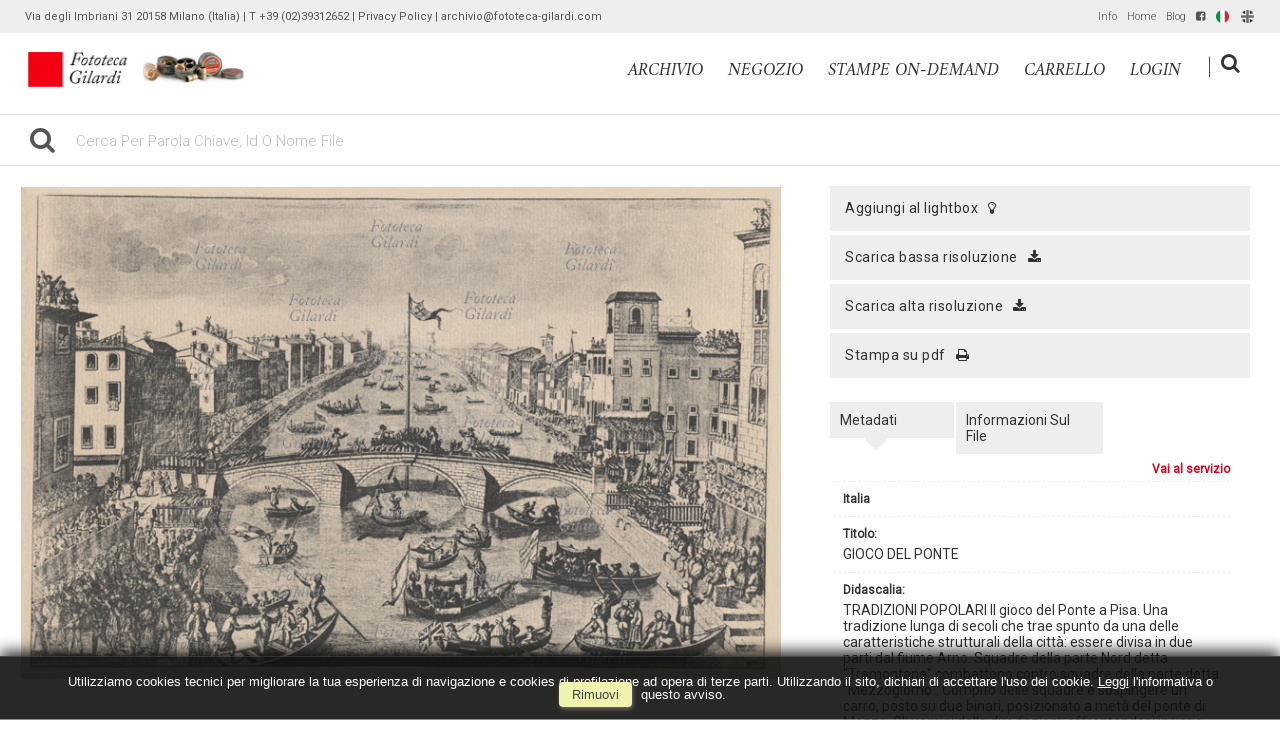

--- FILE ---
content_type: text/html; charset=UTF-8
request_url: https://archivio.fototeca-gilardi.com/item/it/1/26316/GIOCO+DEL+PONTE
body_size: 13528
content:
<!DOCTYPE html>
<html lang="it" xml:lang="it" >
<head>
<base href='https://archivio.fototeca-gilardi.com/theme/gilardi2020/' />
<meta name="viewport" content="width=device-width, initial-scale=1"><meta charset='UTF-8'>
<meta http-equiv='X-UA-Compatible' content='IE=edge' />
<meta http-equiv='Content-Type' content='text/html; charset=UTF-8' />
<link 		type='image/ico'	 	href='https://archivio.fototeca-gilardi.com/favicon.ico' 		rel='icon' />
<link rel='alternate' href='https://archivio.fototeca-gilardi.com/item/it/1/26316/GIOCO+DEL+PONTE' hreflang='it'><link rel='alternate' href='https://archivio.fototeca-gilardi.com/item/en/1/26316/GIOCO+DEL+PONTE' hreflang='en'><meta name='google-site-verification' content='__wzB8AiQSxXHVHmo3itrkLraQtmAWlTlDfYMRzozAM' /><link 		type='text/css'			href='43822combine.css?argv=[base64]' 								rel='stylesheet'  />
<script type='text/javascript'  data-cookieconsent='ignore'>var basePATH				= '/';var gallery_section		= '0';var layoutFolding			= 'Folden';var openItemIn				= 'windowdiv';var itemPopUpWidth			= '800';var currentLanguage		= 'it';var availableLanguages		= ['it','en'];var currentPage 			= '';var cummonFields			= 'title,subject_date';var totalPage 				= '';var isOwnedLighbox			= false;var isDeskUser				= '';var isRootUser				= '';var isBillingUser			= '';var isReportUser			= '';var isClient				= '';var isGuest				= '';var isPhotographer			= '';var isAgent				= '';var loggedin_section		= 'public';var loggedin_userUploadSection		= '';var lastOpened				= [];var ua_analytics			= 'UA-18130186-1';var availableWidgets		= ['WidgetStaticImage','WidgetDynamicImage','WidgetTextBox','WidgetAdvSearchForm','WidgetAdvSearchFormElm'];var availableGallery		= [{"id":"1","description":"gallery_title"}];var availableLightbox		= null;var useHierarchicalThesaurus	= '0';var inEditMode					= '';var osType						= '';var isLoggedIn					= false;var userAccount				= '';var photographersCanUploadInPublic	=	0;</script><script src="https://js.stripe.com/v3/"></script><script 	type='text/javascript' 	 data-cookieconsent='ignore' 	src='https://archivio.fototeca-gilardi.com/43822combine.js?argv=0x7b22656e61626c65333630223a2230222c227468656d655f636861696e223a5b2267696c6172646932303230222c226d6f6d6170697832303139225d2c226163636f756e74223a2267696c61726469222c226c616e6775616765223a226974227d'></script>
<script 	type='text/javascript' 	 data-cookieconsent='ignore'    src='../../java/lang/43822it.inc.js'></script>
<script 	type='text/javascript'  data-cookieconsent='ignore' 	 src='https://archivio.fototeca-gilardi.com/personal/sharebox.js'></script>
<title>Fototeca Gilardi > Foto FTT26316: GIOCO DEL PONTE</title><script language='javascript' data-cookieconsent='ignore'>window.jsonTemplate = {"_htmlSchema":null,"_browserObsolete":null,"_theme_chain":["gilardi2020","momapix2019"],"_seoHomePageDescription":"Powered by MomaPIX digital asset management software","sessionCanManageCategory":false,"sessionCanManageGallery":false,"sessionCanToggleCart":true,"sessionCanEmbed":false,"sessionUserAccount":"","sessionUserId":null,"sessionUserName":null,"sessionUserEmail":null,"sessionUserTag":null,"sessionUserCanSaveAiConversations":0,"sessionCurrentCategory":null,"sessionFolding":"sparse","itemsInThisLightbox":null,"lightboxDetail":null,"totalReturned":null,"sessionHideHelpPopup":null,"sessionCanDownloadLow":true,"sessionCanDownloadHi":true,"sessionDirectSelling":true,"directSelling":true,"sessionCanUploadItems":false,"sessionCanUseApplet":false,"sessionSoVideo":null,"sessionSoAudio":null,"sessionSoText":null,"sessionSoOther":null,"sessionSoCopyrightfree":null,"sessionSoRoyaltyfree":null,"sessionSoRightmanaged":null,"sessionCreditBalance":0,"sessionFilterSplcategories":null,"sessionClickboard":0,"sessionLbClickboard":0,"sessionModalLogin":null,"sessionSelectMode":1,"cfgExpressCheckout":true,"cfgAccountName":"gilardi","cfgItemIn":"windowdiv","cfgSoOrderBy":"relevance","cfgSoLogin":"and","cfgEnlargeSize":"and","cfgSoFolding":"sparse","cfgSoFilesize":null,"cfgSetupType":"enrolled","cfgSetupVersion":"plus","cfgSetupApikey":"1","cfgSetupLanguage":"IT","cfgHtml5Player":false,"cfgBannerText":null,"cfgAvailableItemsSize":"N|S|M|L|O","cfgFooterText":null,"cfgSetupId":"47","cfgGallerySection":false,"cfgDefaultLanguage":"IT","cfgAvailableLanguages":"IT,EN","cfgShowDownloadHistoryToClient":0,"cfgBaseURL":"https:\/\/archivio.fototeca-gilardi.com","cfgCommonFields":["title","subject_date"],"cfgRequestByEmail":0,"cfgUsePopupNotificationSound":"1","cfgCookiebotEnabled":false,"cfgShowEventEnlargedImage":0,"cfgBrowsableSection":{"public":["private","trash"]},"cfgDoNotAggregateInEvents":false,"cfgDoNotShowAggregatedItems":false,"cfgHiddenMetaFields":[],"cfgOrderMetaFields":["caption","keyword","object_name","supplier_account","authorbyline","copyrightnotice","source","credit","category","urgency","location","country","state","city","section","reserved_to","instructions","price_multiplier","price_tarifname","copyrightstatus","subject_century","subject_epoch","image_century","image_epoch","technique"],"pageTitle":null,"theme":"gilardi2020","onend":"if ($('viewitemdiv_header_26316')) $('viewitemdiv_header_26316').update('FTT26316');$('body').writeAttribute('data-itemnumber','26316');selector.item.isItemSelected('26316');jsonTemplate.itemDetail = {\"id\":\"26316\",\"id_remote\":\"0\",\"id_user\":\"122\",\"id_event\":\"19062\",\"id_parent\":\"0\",\"id_uri\":\"0\",\"id_storage\":\"9\",\"external_streamer\":\"\",\"object_name\":\"50237\",\"supplier_account\":\"lavinia\",\"authorbyline\":\"\",\"source\":\"\",\"copyrightnotice\":\"Fototeca Gilardi\",\"credit\":\"Fototeca Gilardi\",\"subject_date\":\"2004-01-12\",\"creation_date\":\"0000-00-00 00:00:00\",\"uploaded_date\":\"2010-04-25 08:37:24\",\"lastupdate_date\":\"2025-12-23 01:21:19\",\"category\":\"STO\",\"urgency\":\"0\",\"pin\":\"0\",\"splcategories\":\"\",\"location\":\"\",\"country\":\"Italia\",\"state\":\"\",\"city\":\"\",\"subject_century\":\"V - XV\",\"subject_epoch\":\"Medioevo\",\"image_century\":\"XIX\",\"image_epoch\":\"Ottocento\",\"technique\":\"Fotoincisione\",\"custom6\":\"\",\"continent\":\"Europa\",\"custom8\":\"\",\"custom9\":\"\",\"position\":\"O\",\"xsize\":\"3468\",\"ysize\":\"2246\",\"lat\":\"0\",\"lng\":\"0\",\"archive\":\"photo\",\"section\":\"public\",\"license\":\"RM\",\"file_size\":\"1179\",\"file_name\":\"FSNgilardi_50237.jpg\",\"file_version\":\"0\",\"avl_version\":\"0\",\"file_extension\":\"jpg\",\"mime_type\":\"image\\\/jpeg\",\"order_number\":\"127.0\",\"reserved_to\":\"\",\"locked_to\":\"\",\"characters\":\"\",\"instructions\":\"\",\"price_multiplier\":\"1.00\",\"price_tarifname\":\"default\",\"copyrightstatus\":\"Copyrighted Work\",\"switchbox\":\"0\",\"iptcsync_date\":\"0000-00-00 00:00:00\",\"title\":\"GIOCO DEL PONTE\",\"caption\":\"TRADIZIONI POPOLARI Il gioco del Ponte a Pisa. Una tradizione lunga di secoli che trae spunto da una delle caratteristiche strutturali della citt\\u00e0: essere divisa in due parti dal fiume Arno. Squadre della parte Nord detta ''Tramontana'' combattono contro squadre della parte detta ''Mezzogiorno''. Compito delle squadre \\u00e8 sospingere un carro, posto su due binari, posizionato a met\\u00e0 del ponte di Mezzo. Gli uomini delle due fazioni, affrontandosi in varie sfide, cercano di spingerlo il pi\\u00f9 possibile dalla parte avversaria. Stampa popolare, Italia XIX secolo.\",\"keyword\":\"tradizioni popolari,costumi,Toscana,giochi,ricostruzione storica,Pisa,storia,Medioevo,competizione,Italia,Ottocento,fiume,Arno,ponte,gara,forza,\",\"id_connector\":\"47\",\"itemsInSameEvent\":[{\"id\":\"26316\",\"position\":\"O\",\"xsize\":\"3468\",\"ysize\":\"2246\",\"id_connector\":\"47\",\"url_thumb_m\":\"https:\\\/\\\/d0.momapix.com\\\/gilardi\\\/32000a7fcd8fe9e1f8e7cc3b71daa6d39765881ffa32f2b659d9426ed19794d124ef8\\\/Image26316.jpg\",\"url_thumb_l\":\"https:\\\/\\\/d0.momapix.com\\\/gilardi\\\/32000a7fcd8fe9e1f8e7cc3b71daa6d39765881ffa32f2b659d9426ed19794d124ef8\\\/Preview26316.jpg\"}],\"b64_id\":\"0x6652763770727470412f6d575870632b4b58555070656448536666524134664f5638356c4e794f724c7953567457795565507074536232766d54416b464c534f\"};if ($$(\"#viewitemdiv_26316 .pageBar\")[0]) $$(\"#viewitemdiv_26316 .pageBar\")[0].insert({ top: \"<div id='social_buttons'><div class='social_div facebook' onclick=\\\"socialize_onclick('facebook','https%3A%2F%2Farchivio.fototeca-gilardi.com%2Fitem%2Fit%2F1%2F26316')\\\"><img src=\\\"https:\/\/archivio.fototeca-gilardi.com\/oop\/view\/web\/frontend\/img\/bgtr.gif\\\" \twidth=\\\"20px\\\" height=\\\"20px\\\" class=\\\"social facebook\\\"\t \tonload=\\\"socialize_onload(this.identify(),'facebook','https%3A%2F%2Farchivio.fototeca-gilardi.com%2Fitem%2Fit%2F1%2F26316')\\\"\t\/><span><\/span><\/div><div class='social_div linkedin' onclick=\\\"socialize_onclick('linkedin','https%3A%2F%2Farchivio.fototeca-gilardi.com%2Fitem%2Fit%2F1%2F26316')\\\"><img src=\\\"https:\/\/archivio.fototeca-gilardi.com\/oop\/view\/web\/frontend\/img\/bgtr.gif\\\" \twidth=\\\"20px\\\" height=\\\"20px\\\" class=\\\"social linkedin\\\" \tonload=\\\"socialize_onload(this.identify(),'linkedin','https%3A%2F%2Farchivio.fototeca-gilardi.com%2Fitem%2Fit%2F1%2F26316')\\\"\t\/><span><\/span><\/div><div class='social_div twitter' onclick=\\\"socialize_onclick('twitter','https%3A%2F%2Farchivio.fototeca-gilardi.com%2Fitem%2Fit%2F1%2F26316')\\\"><img src=\\\"https:\/\/archivio.fototeca-gilardi.com\/oop\/view\/web\/frontend\/img\/bgtr.gif\\\" \twidth=\\\"20px\\\" height=\\\"20px\\\" class=\\\"social twitter\\\" \tonload=\\\"socialize_onload(this.identify(),'twitter','https%3A%2F%2Farchivio.fototeca-gilardi.com%2Fitem%2Fit%2F1%2F26316')\\\"\t\/><span><\/span><\/div><\/div>\"});setTimeout(\"if ($('viewitemdiv_26316')) $('viewitemdiv_26316').focus();\",50);document.observe('dom:loaded',function () { fixHeightConteinerOfTabLabel(); $('body').writeAttribute('data-oi','samewindow');});","searchOn":"momasearch","requestCurrentEnd":"frontend","currency":"EUR","availableLightbox":null,"title":"","hashkey":null,"cfgBrowserHistoryEnable":true,"cfgBrowseByCategoryInSection":true,"cfgNoendScrolling":0,"cfgPreviewThumbSize":"450","cfgEnableActiveLightbox":null,"cfgEnableUsersWithDataDeletion":1,"cfgKeywordSeparetor":",","cfgAvailablesJoinTables":"","itemsInCart":[],"cfgSphinxFacetHierarchy":false,"cfgPreviewContextMenuEnable":false,"cfgOnmouseoverEnlarge":false,"cfgOnmouseoverEnlargeSize":400,"cfgSconnectImageMaxSize":"20000000","cfgSconnectImageMinSize":null,"cfgEcommerceTaxDefault":"22","cfgEcommerceTaxNotIncluded":"0","cfgEnableNegotiations":"0","cfgUsernameField":"login","cfgDateSeparator":"-","cfgTokenizeKeywords":false,"cfgPhotographerCanEditOwnedInPublic":false,"cfgAutomaticPwOnRegistration":false,"cfgAvailableFields":"[\"title\",\"subject_date\",\"state\",\"caption\",\"category\",\"city\",\"copyrightnotice\",\"copyrightstatus\",\"country\",\"credit\",\"instructions\",\"keyword\",\"location\",\"source\",\"creation_date\",\"object_name\",\"reserved_to\",\"transmission_reference\",\"urgency\",\"price_multiplier\",\"price_tarifname\",\"authorbyline\",\"continent\",\"image_century\",\"image_epoch\",\"license\",\"subject_century\",\"subject_epoch\",\"technique\"]","cfgSideBarEnable":true,"cfgGdprenable":true,"cfgOnContextMenu":false,"cfgOnPreviewContextMenu":false,"cfgEnableDragAndDropOfPreview":false,"cfgItemTransition":"fade","cfgKeywordSelector":"singlekey","cfgAutosuggest":"0","cfgToolbarLinks":"[{\"name\":\"info\",\"type\":\"dynamic\"},{\"name\":\"usage\",\"type\":\"dynamic\"},{\"name\":\"terms\",\"type\":\"dynamic\"},{\"name\":\"catalog\",\"type\":\"dynamic\"}]","cfgWizarBgImage":null,"cfgSetupWizarCompleted":true,"cfgServerEventUpload":"1","cfgPwStrenght":{"guest":"0","client":"0","photographer":"0","desk":"0"},"cfgCurrency":"EUR","cfgMainCurrency":"EUR","totalPage":null,"totalResult":null,"sessionCurrentLightbox":null,"sessionCurrentGallery":null,"sessionSoPhoto":null,"cfgIsDam":false,"cfgSpecialThumbnailDimension":"0","cfgSocialbookmarking":"1","cfgAnimateEventCover":0,"cfgRepositoryURL":"","cfgDateFormat":"euro","cfgEnableDragAndDropOfThumbnails":false,"root_theme":"momapix2019","requestGroupby":[],"requestArray":[],"requestNamePage":"item","requestNameSubPage":null,"requestItemsPerPage":16,"requestItemsSize":"N","requestTypeofView":null,"requestEventOrder":"date","requestLayoutFolding":"Folden","requestLayoutCaptioning":"Medium","requestCurrentPage":"1","requestCurrentLanguage":"IT","requestSearchBar":"","requestCategory":null,"requestdbLanguage":"it","requestViewMode":null,"requestSearchMode":null,"sessionLastURL":"\/item\/it\/1\/26316","sessionItemPageProtected":false,"sessionNeedAdminPanel":false,"sessionIsLoggedin":false,"sessionIsDeskUser":false,"sessionIsClient":false,"sessionIsGuest":false,"sessionIsPhotographer":false,"sessionCanManageLightbox":false,"cfgAdvSearchesSentByPost":0,"cfgEnableTcal":1,"cfgSetupAiTagging":"0","cfgSetupAifr":"0","cfgSetupAiFaceRecognition":null,"requestDistinctLicence":["RM","RF","CF","MS"],"requestDistinctArchive":["photo"],"cfgCategories":[{"id":"3","empty":false,"id_parent":"2","code":"STO","description":"his","children":""}],"cfgPublicSharebox":[{"id":"7","direct_link_hashkey":"c4edea87dfb48dae872ed61641364134","title":"Enrico Berlinguer","type":"lightbox","type_id":"81176","id_cover":"13151","numberofitemsinlightbox":"3","b64_id":"0x4c47524f5367502f646e6b5a2b63654e6d61446c69534c73546e703477467733304c36504d333561456f593d"},{"id":"9","direct_link_hashkey":"0bb5338deb70866f1fe166ff26af5348","title":"gatto nella storia - focus storia","type":"lightbox","type_id":"81120","id_cover":null,"numberofitemsinlightbox":"0","b64_id":"0x7a487241303158506d47337a7958476730396f657155336541515178714d734b3658336e4749564f2b62773d"},{"id":"13","direct_link_hashkey":"c08846ea607efa75b5752742c8c0875a","title":"QUALIANO servizio Ando Gilardi 1954","type":"lightbox","type_id":"81188","id_cover":"31030","numberofitemsinlightbox":"44","b64_id":"0x57422f685952324d434a476744375974795464506d456a6a5745325a6448384c2b2f32626e5354474476513d"},{"id":"14","direct_link_hashkey":"ca940a3eb127abaf9a6724990f0210af","title":"copertine Lavoro CGIL","type":"lightbox","type_id":"81068","id_cover":"35922","numberofitemsinlightbox":"41","b64_id":"0x3351684c73644345544e706d615a67694c6f4759545559623749347254362b3168616355644359424c69593d"},{"id":"16","direct_link_hashkey":"7726cf97c6d84a24fb8bb168c1de5a7e","title":"Giacomo Rizzolatti","type":"lightbox","type_id":"81172","id_cover":null,"numberofitemsinlightbox":"0","b64_id":"0x7a487241303158506d47337a7958476730396f657155336541515178714d734b3658336e4749564f2b62773d"},{"id":"17","direct_link_hashkey":"fdcb66ca8b96515c785b82907dc8e6c3","title":"ANIMALS in the ancient treatises","type":"lightbox","type_id":"81195","id_cover":"5283","numberofitemsinlightbox":"125","b64_id":"0x2f6a59445a6c65774a6f7a6a7362504d2b39617365485576437275675858736c7167706a3962596f6868733d"},{"id":"19","direct_link_hashkey":"4bcc31f0abcc1b761045fc6301dca28d","title":"Crime imagery","type":"lightbox","type_id":"81197","id_cover":"24965","numberofitemsinlightbox":"45","b64_id":"0x685a524635592b4a7063382f74314147674a44396a714e624c58705877614878516e6d34765565396b2f513d"},{"id":"20","direct_link_hashkey":"e5174c87bb5504b2435548d377886e2e","title":"Ritratto di Ando: meglio ladro che fotografo","type":"lightbox","type_id":"81196","id_cover":"18924","numberofitemsinlightbox":"67","b64_id":"0x68304d5235684a7959372b666e4f2b574442747a627a562b4b546d5631474b4c4c662b704f58473432774d3d"},{"id":"22","direct_link_hashkey":"958d837d1208c5c5a01951eaf8b81109","title":"controllo utilizzi","type":"lightbox","type_id":"81069","id_cover":null,"numberofitemsinlightbox":"0","b64_id":"0x7a487241303158506d47337a7958476730396f657155336541515178714d734b3658336e4749564f2b62773d"},{"id":"24","direct_link_hashkey":"9afd3dd44a2f1bf902c84f71b91d25b3","title":"Work & Freetime around Wine - 19th and early 20th Century in photography on-line @ 2013 \/ 06","type":"lightbox","type_id":"81066","id_cover":"12924","numberofitemsinlightbox":"70","b64_id":"0x6b6e324e416a393652446c3571353654564f4c474b6b515555446b637a6b686b6d4a636c7a436b62616d303d"},{"id":"25","direct_link_hashkey":"11bf485e37cffe25e13a793613d18142","title":"Trades and Professions - photographies from 19th early 20th Century,  on-line @ 2013 \/ 06","type":"lightbox","type_id":"81065","id_cover":"28771","numberofitemsinlightbox":"146","b64_id":"0x616e33502f2b6256476e33515a6d4353345830565a4e72553038444e65436662554e51396b7536417037773d"},{"id":"26","direct_link_hashkey":"a39a43dfdb3f4e7a98aeddcb7dc58f1d","title":"Devotional holy pictures of Catholic religion on-line @ 2013 \/ 06","type":"lightbox","type_id":"81063","id_cover":"33348","numberofitemsinlightbox":"765","b64_id":"0x2b726f34304779776442326578664c3770796f474d32774351385a586d62504b313331584e4a62683334383d"},{"id":"27","direct_link_hashkey":"e7e19155ade9d45f04eb3da759d8c98a","title":"I luoghi verdiani di Edoardo Fornaciari","type":"lightbox","type_id":"81072","id_cover":"31964","numberofitemsinlightbox":"8","b64_id":"0x4a347278436d377a644d4b537246714365612f38326951364d63754c47416c46464f4e78447737746e51733d"},{"id":"28","direct_link_hashkey":"acf1cb099085535e76e0c9a211b74dd7","title":"Default","type":"lightbox","type_id":"3153","id_cover":"33442","numberofitemsinlightbox":"7","b64_id":"0x634b4552597437374f6a2f56426d4c6b674e4e30776e4e6641794c7435496961697650325963763173764d3d"},{"id":"29","direct_link_hashkey":"bec3936796b1c289041c36d69b2005be","title":"da collezione Hine-Lombroso","type":"lightbox","type_id":"81224","id_cover":null,"numberofitemsinlightbox":"0","b64_id":"0x7a487241303158506d47337a7958476730396f657155336541515178714d734b3658336e4749564f2b62773d"},{"id":"30","direct_link_hashkey":"52be7dc3bab036dfc389db1ab6bba32c","title":"I magnifici randagi ~ album","type":"lightbox","type_id":"81239","id_cover":"10556","numberofitemsinlightbox":"55","b64_id":"0x4533714e6d6e4977396158772b373952502f6e2f64385561344b47704d464f516d704d6851373136512b6f3d"},{"id":"32","direct_link_hashkey":"2812197b1da80a5074d8022aca3a2d05","title":"Il Tempo e la Storia","type":"lightbox","type_id":"81204","id_cover":"29667","numberofitemsinlightbox":"82","b64_id":"0x4b6b7a39596b7848635a6d3443776b43536f544e453330326b4d6f6576573342736c3365706774716b51303d"},{"id":"33","direct_link_hashkey":"d7d6ee0e5d636a8a4c1927ba2eb638e5","title":"PANORAMICA ASSEDIO REPUBBLICA ROMANA","type":"event","type_id":"27640","id_cover":"35860","numberofitemsinlightbox":"17","b64_id":"0x5630754170433568576d654c736c416747666b356b33747767344f596f782b6a565749314a414f63764d593d"},{"id":"39","direct_link_hashkey":"703750ad03366e0758bb900977a34bbe","title":"Olive & Bulloni prima serie (stampe on demand)","type":"lightbox","type_id":"61326","id_cover":"4491","numberofitemsinlightbox":"8","b64_id":"0x6d6179725243703979794d3238556f694e63713470566b626f6d70774c394c502f367a4f43426b74334c733d"},{"id":"40","direct_link_hashkey":"6ae2154f63a87384f899c90a9cfba792","title":"BOVISA vecchia, sezione in lavorazione...","type":"lightbox","type_id":"81272","id_cover":"36016","numberofitemsinlightbox":"6","b64_id":"0x387a5148307866316e33424b532b432f4a6d647834637566516d415468555258594c4179594b45654536493d"},{"id":"43","direct_link_hashkey":"31beba53770c60e18a4a7e80a8695e05","title":"NAPOLI napoletanit\u00e0","type":"lightbox","type_id":"81302","id_cover":"36353","numberofitemsinlightbox":"85","b64_id":"0x764b736b6b4b7953585a4933734f424f5a777155547653424d6e5864424c5430716156646d6c31377230493d"},{"id":"46","direct_link_hashkey":"7d2376700edf91edd43c76457bdeefb7","title":"Ando visto da...","type":"lightbox","type_id":"81294","id_cover":null,"numberofitemsinlightbox":"0","b64_id":"0x7a487241303158506d47337a7958476730396f657155336541515178714d734b3658336e4749564f2b62773d"},{"id":"50","direct_link_hashkey":"ebb3502ee1a2ed38efa35bdfce257d7b","title":"a proposito delle ricerche su satira in Francia, caricatura e religione, antislamismo e dintorni","type":"lightbox","type_id":"81301","id_cover":"16044","numberofitemsinlightbox":"67","b64_id":"0x667a7950684f7478443168317757485030763334336169683148477567536a6f657670707a56762f6550413d"},{"id":"51","direct_link_hashkey":"d8b8e68c7df4d2326efb8a10fa963086","title":"negozio STAMPE #andogilardi reporter SUD E MAGIA","type":"lightbox","type_id":"81276","id_cover":"22391","numberofitemsinlightbox":"12","b64_id":"0x51507463656f74584c513879634d766d345737777a6d76436b63624c38793361723638634b7862525565343d"},{"id":"54","direct_link_hashkey":"f149a1c3194f70e744a15886e94be190","title":"negozio STAMPE #andogilardi reporter LAVORO","type":"lightbox","type_id":"81275","id_cover":"16114","numberofitemsinlightbox":"33","b64_id":"0x32696d77335941674f2f67652f33352b2f6959344b773454506835567a554163446c557953456a557938453d"},{"id":"55","direct_link_hashkey":"b8650792de477c462213bfda324d46c7","title":"filosofia: vita e societ\u00e0","type":"lightbox","type_id":"81258","id_cover":"25618","numberofitemsinlightbox":"47","b64_id":"0x654a44394265495077705453554d384a346975346e63585a2f67524a57526a7a314c51556f76704f3854593d"},{"id":"59","direct_link_hashkey":"9f9d78c182718b3ec69358cb96139821","title":"immagini LEE da togliere da AKG","type":"lightbox","type_id":"81563","id_cover":null,"numberofitemsinlightbox":"0","b64_id":"0x7a487241303158506d47337a7958476730396f657155336541515178714d734b3658336e4749564f2b62773d"},{"id":"60","direct_link_hashkey":"3c272ccc5d0de8273be4d97c12ff3cd7","title":"proposte da scegliere per realizzare stampe collezionismo (estate gelatin silver print) da servizi fografici Ando Gilardi realizzati 1952-1967","type":"lightbox","type_id":"81907","id_cover":"4491","numberofitemsinlightbox":"116","b64_id":"0x6d6179725243703979794d3238556f694e63713470566b626f6d70774c394c502f367a4f43426b74334c733d"},{"id":"62","direct_link_hashkey":"ba2f265b611a983c2dad0489ddcee64a","title":"Economisti di Dariush","type":"lightbox","type_id":"81899","id_cover":"42276","numberofitemsinlightbox":"16","b64_id":"0x4f2b452b615131694a2f537a78547765594c46656f524f45586e594a395141686c504c514a43432b764f733d"},{"id":"64","direct_link_hashkey":"2c80422357f51ac76f1dd3a33dc9e99e","title":"ANDO GILARDI, FOTOMONTAGGIO COLOR G, 1975 CIRCA","type":"event","type_id":"10500","id_cover":null,"numberofitemsinlightbox":"0","b64_id":"0x7a487241303158506d47337a7958476730396f657155336541515178714d734b3658336e4749564f2b62773d"},{"id":"66","direct_link_hashkey":"cf68511b18b37fc0f3d407b10a94ac0b","title":"MILITARI IN POSA FOTOGRUPPO","type":"event","type_id":"25530","id_cover":"33444","numberofitemsinlightbox":"1","b64_id":"0x776f4a42346975334d313654527a5a4f7050334c71326a6559666f3163774d365154327a38716e426674493d"},{"id":"72","direct_link_hashkey":"2bddb0ab345e328d30bd94391e0843bb","title":"Notre Dame per Getty Images","type":"lightbox","type_id":"81903","id_cover":"14515","numberofitemsinlightbox":"38","b64_id":"0x6d6e596e4d4972595a79665941514a43582b7142527a4c5a684745656a62644558524d6b444158387670513d"},{"id":"75","direct_link_hashkey":"52d00a20f5b8018a2b1a6fe6d59ede60","title":"suggestioni per architettura d'interni","type":"lightbox","type_id":"81912","id_cover":"41302","numberofitemsinlightbox":"96","b64_id":"0x3065354b714478733632776d36664b34626e52354152486739474e4f5438456750725379784557757449303d"},{"id":"76","direct_link_hashkey":"fd203c1af73ff30b548d303c9e94e721","title":"dal fondo","type":"lightbox","type_id":"82065","id_cover":"31716","numberofitemsinlightbox":"20","b64_id":"0x784c65486c2b70732f435352442b763466456e50624a6b6e337159427369565978302b4632416a75546d733d"},{"id":"77","direct_link_hashkey":"710b7c39db38d951b72957abe58990da","title":"dal fondo","type":"lightbox","type_id":"82066","id_cover":"31733","numberofitemsinlightbox":"14","b64_id":"0x72417a4a4864634879415668544c2f7542567a33494c6247366d523752736366347437706544634b6941303d"},{"id":"78","direct_link_hashkey":"76bc0f278116c7a3760a7b3bde26b5cb","title":"dal fondo","type":"lightbox","type_id":"82067","id_cover":"10567","numberofitemsinlightbox":"20","b64_id":"0x345956737443526d4f6565766367514e466d394341332f6b483251316c39774a37446d2b2b476f2b3641593d"},{"id":"79","direct_link_hashkey":"34e79fef12f535788d35340294d9c2fd","title":"dal fondo","type":"lightbox","type_id":"82068","id_cover":"42898","numberofitemsinlightbox":"20","b64_id":"0x3978734458706e6b72767837376b4c792f73674b5a7237363136484b6f30586b786c3861463731584669673d"},{"id":"80","direct_link_hashkey":"2b7e3064d21eaa73030f2845f403a2a1","title":"Neorealismo per Antonella Russo","type":"lightbox","type_id":"82117","id_cover":"40984","numberofitemsinlightbox":"17","b64_id":"0x482b6b66416434424d6a356e4e494d546e4156677564344f615046352f4e4c794d624e5773456e62556c773d"},{"id":"81","direct_link_hashkey":"4e555484eda95ba80faf3213ccd54241","title":"servizi da Vie Nuove per Antonella Russo","type":"lightbox","type_id":"82118","id_cover":null,"numberofitemsinlightbox":"0","b64_id":"0x7a487241303158506d47337a7958476730396f657155336541515178714d734b3658336e4749564f2b62773d"}],"mainLanguage":"IT","cart_numberOfItems":"0","total_amount":"0.00","ItemDetail":{"id":"26316","id_remote":"0","id_user":"122","id_event":"19062","id_parent":"0","id_uri":"0","id_storage":"9","external_streamer":"","object_name":"50237","supplier_account":"lavinia","authorbyline":"","source":"","copyrightnotice":"Fototeca Gilardi","credit":"Fototeca Gilardi","subject_date":"2004-01-12","creation_date":"0000-00-00 00:00:00","uploaded_date":"2010-04-25 08:37:24","lastupdate_date":"2025-12-23 01:21:19","category":"STO","urgency":"0","pin":"0","splcategories":"","location":"","country":"Italia","state":"","city":"","subject_century":"V - XV","subject_epoch":"Medioevo","image_century":"XIX","image_epoch":"Ottocento","technique":"Fotoincisione","custom6":"","continent":"Europa","custom8":"","custom9":"","position":"O","xsize":"3468","ysize":"2246","lat":"0","lng":"0","archive":"photo","section":"public","license":"RM","file_size":"1179","file_name":"FSNgilardi_50237.jpg","file_version":"0","avl_version":"0","file_extension":"jpg","mime_type":"image\/jpeg","order_number":"127.0","reserved_to":"","locked_to":"","characters":"","instructions":"","price_multiplier":"1.00","price_tarifname":"default","copyrightstatus":"Copyrighted Work","switchbox":"0","iptcsync_date":"0000-00-00 00:00:00","title":"GIOCO DEL PONTE","caption":"TRADIZIONI POPOLARI Il gioco del Ponte a Pisa. Una tradizione lunga di secoli che trae spunto da una delle caratteristiche strutturali della citt\u00e0: essere divisa in due parti dal fiume Arno. Squadre della parte Nord detta ''Tramontana'' combattono contro squadre della parte detta ''Mezzogiorno''. Compito delle squadre \u00e8 sospingere un carro, posto su due binari, posizionato a met\u00e0 del ponte di Mezzo. Gli uomini delle due fazioni, affrontandosi in varie sfide, cercano di spingerlo il pi\u00f9 possibile dalla parte avversaria. Stampa popolare, Italia XIX secolo.","keyword":"tradizioni popolari,costumi,Toscana,giochi,ricostruzione storica,Pisa,storia,Medioevo,competizione,Italia,Ottocento,fiume,Arno,ponte,gara,forza,","id_connector":"47","itemsInSameEvent":[{"id":"26316","position":"O","xsize":"3468","ysize":"2246","id_connector":"47","url_thumb_m":"https:\/\/d0.momapix.com\/gilardi\/32000a7fcd8fe9e1f8e7cc3b71daa6d39765881ffa32f2b659d9426ed19794d124ef8\/Image26316.jpg","url_thumb_l":"https:\/\/d0.momapix.com\/gilardi\/32000a7fcd8fe9e1f8e7cc3b71daa6d39765881ffa32f2b659d9426ed19794d124ef8\/Preview26316.jpg"}],"b64_id":"0x6652763770727470412f6d575870632b4b58555070656448536666524134664f5638356c4e794f724c7953567457795565507074536232766d54416b464c534f"},"database":"","includeHeader":true,"sessionLastSeen":[]}</script>
<meta name="description" content="visualizza questa foto relativa a &quot;TRADIZIONI POPOLARI Il gioco del Ponte a Pisa. Una tradizione lunga di secoli che trae spunto da una delle caratteristiche strutturali della città: essere divisa in due parti dal fiume Arno. Squadre della parte Nord detta &#039;&#039;Tramontana&#039;&#039; combattono contro squadre della parte detta &#039;&#039;Mezzogiorno&#039;&#039;. Compito delle squadre è sospingere un carro, posto su due binari, posizionato a metà del ponte di Mezzo. Gli uomini delle due fazioni, affrontandosi in varie sfide, cercano di spingerlo il più possibile dalla parte avversaria. Stampa popolare, Italia XIX secolo.&quot; su Fototeca Gilardi" />

<meta property="og:title" content="GIOCO DEL PONTE" />
<meta property="og:description" 		content="TRADIZIONI POPOLARI Il gioco del Ponte a Pisa. Una tradizione lunga di secoli che trae spunto da una delle caratteristiche strutturali della città: essere divisa in due parti dal fiume Arno. Squadre della parte Nord detta &#039;&#039;Tramontana&#039;&#039; combattono contro squadre della parte detta &#039;&#039;Mezzogiorno&#039;&#039;. Compito delle squadre è sospingere un carro, posto su due binari, posizionato a metà del ponte di Mezzo. Gli uomini delle due fazioni, affrontandosi in varie sfide, cercano di spingerlo il più possibile dalla parte avversaria. Stampa popolare, Italia XIX secolo." />
<meta property="og:image" 			content="https://d0.momapix.com/gilardi/32000a7fcd8fe9e1f8e7cc3b71daa6d39765881ffa32f2b659d9426ed19794d124ef8/Image26316.jpg" />
<meta property="og:image:width" 		content="386" />
<meta property="og:image:height" 		content="250" />
<meta property="og:url" 				content="https://archivio.fototeca-gilardi.com/item/it/1/26316/GIOCO+DEL+PONTE" />
<meta property="og:type"  			content="website" />
<meta property="og:site_name" 		content="Fototeca Gilardi" />
<meta name="twitter:card" 			content="photo">
<meta name="twitter:url" 				content="https://archivio.fototeca-gilardi.com/item/it/1/26316/GIOCO+DEL+PONTE" />
<meta name="twitter:title" 			content="GIOCO DEL PONTE">
<meta name="twitter:image:src" 		content="https://d0.momapix.com/gilardi/32000a7fcd8fe9e1f8e7cc3b71daa6d39765881ffa32f2b659d9426ed19794d124ef8/Image26316.jpg">
<meta name="twitter:description"		content="TRADIZIONI POPOLARI Il gioco del Ponte a Pisa. Una tradizione lunga di secoli che trae spunto da una delle caratteristiche strutturali della città: essere divisa in due parti dal fiume Arno. Squadre della parte Nord detta &#039;&#039;Tramontana&#039;&#039; combattono contro squadre della parte detta &#039;&#039;Mezzogiorno&#039;&#039;. Compito delle squadre è sospingere un carro, posto su due binari, posizionato a metà del ponte di Mezzo. Gli uomini delle due fazioni, affrontandosi in varie sfide, cercano di spingerlo il più possibile dalla parte avversaria. Stampa popolare, Italia XIX secolo." />
<meta name="twitter:domain" 			content="https://archivio.fototeca-gilardi.com">
<link rel="canonical" href="https://archivio.fototeca-gilardi.com/item/it/1/26316/GIOCO+DEL+PONTE" /></head>
<body id='body'  ondragstart='return false'  data-searchon='momasearch'  data-social-content='true'  hotkeyContext='body'   data-oi='windowdiv'  data-view-mode=''  data-iconsize='itemsSizeN'  data-category=''  data-theme='gilardi2020'  data-maintable=''  pagename='item'  class='item public  '  oncontextmenu='return onContextMenu(event)'   data-archive=''  data-username=''  data-usertag=''  data-license=''  data-language='IT'  data-event-subev=''  data-group=''  data-account-name='gilardi'  data-dark-mode='off'  data-contentview=''  data-usertype=''>
<div  id='momabody' style=''><div id='header'><div id='mini-toolbar-container' class='clearfix' style = 'box-sizing: border-box; padding: 10px 25px; background-color: #eee;'><p style='font-size: 11px; font-weight: normal; padding: 0px; margin: 0px; float: left;'>Via degli Imbriani 31 20158 Milano (Italia) | T +39 (02)39312652 | <a id="dynamic_terms">Privacy Policy</a> | archivio@fototeca-gilardi.com</p><ul id='mini-toolbar' style='font-size: 11px;float: right; margin: 0px; padding-left: 0px; padding: 0px;box-sizing: border-box; border-radius: 0px 0px 4px 4px;'><li id='dynamic_info' class=''>Info</li><li onclick='window.location.href="https://fototeca-gilardi.com/"'>Home</li><li onclick='window.location.href="https://fototeca-gilardi.com/blog/"'>Blog</li><li class='fa fa-facebook-square' onclick='window.open("https://www.facebook.com/FototecaGilardi")'></li><li class='language languageIT selected-lang' onclick='event.preventDefault(); SetLanguageAndReload("IT")'>IT</li><li class='language languageEN ' onclick='event.preventDefault(); SetLanguageAndReload("EN")'>EN</li></ul></div><div id='visible_header' class='clearfix'><div id='header_text' class='header localizable.header_text' onclick='window.document.location = jsonTemplate.cfgBaseURL;'>gilardinew</div><div id='toolbar'><nav id='toolbar_ul'><span id='page_search' class=''>ARCHIVIO</span><span onclick='window.location.href="http://fototeca-gilardi.com/negozio-home/"'>NEGOZIO</span><span id='gilardi_search_rf' class=''>STAMPE ON-DEMAND</span><span id='page_cart' data-name='cart' data-icon='&#xf07a;' data-hint='carrello'>carrello<em id='cartbar_container' style='display:none;'> (<i id='cartbar'>0</i>) </em></span><span id='page_login' class=''>login</span></nav><div id="search_button_fake"><p>|</p><i id="fake_button_search" class="fa fa-search" style="cursor: pointer; font-family: fontawesome;font-size: 20px;display: inline;padding-left: 10px;"></i></div></div><div id='search_box-form' class='opened'><div style='position:relative;display: block; float: left;' id='searchbarcontainer'><div id='categorycontainer'><select id='categorySelect' tabindex = '-1'><option  class='level0' value='DFL'>qualsiasi categoria</option><option class='level1' value='STO' >his</option>
</select></div><a id='button-search_go' class='button'></a><input  type='text' 	tabindex = '-1' hotkeycontext='search' id='searchbar' 	placeholder='cerca per parola chiave, id o nome file' name='searchbar' 	value=""	autocomplete='off'  /></div></div><div id='search_box-form-fake'></div></div></div><div id="content2"><div style="display: table-cell;"><div class="viewitemdiv"><div class='tableInformation'><div><div class='item' style='text-align:center;width: 800px;height: 800px;'><div id='zoomify'></div><div id='preview26316' style='width: 800px; height:518px; display: inline-block;position: relative;margin: auto;padding: 0px 20px; box-sizing: border-box;'><img id='previewLarge26316' class='previewLarge b-lazy srcimg' src='img/bgtrphoto.png'   data-src='https://d0.momapix.com/gilardi/32000a7fcd8fe9e1f8e7cc3b71daa6d39765881ffa32f2b659d9426ed19794d124ef8/Preview26316.jpg?v.0.dabd8d2ce74e782c65a973ef76fd540b' alt='TRADIZIONI POPOLARI Il gioco del Ponte a Pisa. Una tradizione lunga di secoli che trae spunto da una delle caratteristiche strutturali della città: essere divisa in due parti dal fiume Arno. Squadre della parte Nord detta \'\'Tramontana\'\' combattono contro squadre della parte detta \'\'Mezzogiorno\'\'. Compito delle squadre è sospingere un carro, posto su due binari, posizionato a metà del ponte di Mezzo. Gli uomini delle due fazioni, affrontandosi in varie sfide, cercano di spingerlo il più possibile dalla parte avversaria. Stampa popolare, Italia XIX secolo.'  style=' max-width:100%;	object-fit: scale-down; object-position: top center;' data-remotefilename='' >
<meta itemprop="contentUrl" 	content="https://d0.momapix.com/gilardi/32000a7fcd8fe9e1f8e7cc3b71daa6d39765881ffa32f2b659d9426ed19794d124ef8/Image26316.jpg"><meta itemprop="thumbnailUrl" 	content="https://d0.momapix.com/gilardi/32000a7fcd8fe9e1f8e7cc3b71daa6d39765881ffa32f2b659d9426ed19794d124ef8/Preview26316.jpg"><div id='navButtons'><i id="nextDivItem" 		class="fa fa-angle-right nextPageIcon " 	src="img/bgtr.gif" style=""></i><i id="previusDivItem" 	class="fa fa-angle-left previusPageIcon " 	src="img/bgtr.gif" style=""></i></div></div><div class='pageBar' style='margin: 0 0 15px; overflow:hidden;text-align: center;'></div></div><div id='idoftdphotoinformation' class='tdphotoinformation'><div id='button_area'><a id='button-toggleLightbox' class='button ToggleLightbox hint--bottom logtocontinue' disabled='disabled' data-hint = 'rimuovi dal lightbox' data-icon='&#xf0eb;'>aggiungi al lightbox</a><a id='button-downloadlowRes26316' class='button DownloadHiRes hint--bottom'  data-price='5' data-width='800' data-height='518' data-pixel='800' data-resolution='low' data-icon='&#xf019;' title='scarica bassa risoluzione'> scarica bassa risoluzione</a><a id='button-downloadHiRes26316' class='button DownloadHiRes hint--bottom' data-hint = 'scarica alta risoluzione' data-price='10' data-pixel='3468' data-resolution='high' data-icon='&#xf019;' title='scarica alta risoluzione'>scarica alta risoluzione</a><a id='button-downloadPdf26316' class='button DownloadPdf hint--bottom' data-hint = 'stampa su pdf' data-icon='&#xf02f;' title='stampa su pdf'>stampa su pdf</a></div><div class='item-tabs'><div id='iptc-tab-box26316' class='item-tab iptc'><input id ='iptc-tab26316' name='item-tab-group26316' type='radio' checked='checked' ><label for='iptc-tab26316' class='tab-label'> metadati </label><div id='previewBox_26316' class='previewBox item-tab-content'><div><p class='link_to_event' id='show_full_event_19062'> vai al servizio </p><p class='geo'>  Italia</p><p class='title' >titolo: <span id='item.title.26316'>GIOCO DEL PONTE</span></p><p class='subject_date' >data soggetto: <span id='item.subject_date.26316'>2004-01-12</span></p><h1 class='caption' >didascalia: <span id='item.caption.26316'>TRADIZIONI POPOLARI Il gioco del Ponte a Pisa. Una tradizione lunga di secoli che trae spunto da una delle caratteristiche strutturali della città: essere divisa in due parti dal fiume Arno. Squadre della parte Nord detta ''Tramontana'' combattono contro squadre della parte detta ''Mezzogiorno''. Compito delle squadre è sospingere un carro, posto su due binari, posizionato a metà del ponte di Mezzo. Gli uomini delle due fazioni, affrontandosi in varie sfide, cercano di spingerlo il più possibile dalla parte avversaria. Stampa popolare, Italia XIX secolo.</span></h1><p class='category' >categoria: <span id='item.category.26316'>his</span></p><p class='copyrightnotice' >copyright: <span id='item.copyrightnotice.26316'>&#169; Fototeca Gilardi</span></p><p class='copyrightstatus' >stato copyright: <span id='item.copyrightstatus.26316'>Copyrighted Work</span></p><p class='country' >nazione: <span id='item.country.26316'>Italia</span></p><p class='credit' >credito: <span id='item.credit.26316'>Fototeca Gilardi</span></p><p class='creation_date' >data file: <span id='item.creation_date.26316'>0000-00-00 00:00:00</span></p><p class='object_name' >nome oggetto: <span id='item.object_name.26316'>50237</span></p><p class='urgency' >priorità: <span id='item.urgency.26316'>0</span></p><p class='price_multiplier' >moltiplicatore prezzo: <span id='item.price_multiplier.26316'>1.00</span></p><p class='price_tarifname' >tariffario: <span id='item.price_tarifname.26316'>default</span></p><p class='continent' >continente: <span id='item.continent.26316'>Europa</span></p><p class='image_century' >secolo immagine: <span id='item.image_century.26316'>XIX</span></p><p class='image_epoch' >epoca immagine: <span id='item.image_epoch.26316'>Ottocento</span></p><p class='license' >licenza: <span id='item.license.26316'>RM</span></p><p class='subject_century' >secolo del soggetto: <span id='item.subject_century.26316'>V - XV</span></p><p class='subject_epoch' >epoca del soggetto: <span id='item.subject_epoch.26316'>Medioevo</span></p><p class='technique' >tecnica: <span id='item.technique.26316'>Fotoincisione</span></p><p class='id' >id: <span>26316</span></p><p class='file_name' >nome file: <span>FSNgilardi_50237.jpg</span></p><p class='keyword_title'>parole chiave</p><p class='keyword_list'><span class='itemKeyword'><strong keyword_search='tradizioni popolari'>tradizioni popolari</strong></span><span class='itemKeyword'><strong keyword_search='costumi'>costumi</strong></span><span class='itemKeyword'><strong keyword_search='Toscana'>Toscana</strong></span><span class='itemKeyword'><strong keyword_search='giochi'>giochi</strong></span><span class='itemKeyword'><strong keyword_search='ricostruzione storica'>ricostruzione storica</strong></span><span class='itemKeyword'><strong keyword_search='Pisa'>Pisa</strong></span><span class='itemKeyword'><strong keyword_search='storia'>storia</strong></span><span class='itemKeyword'><strong keyword_search='Medioevo'>Medioevo</strong></span><span class='itemKeyword'><strong keyword_search='competizione'>competizione</strong></span><span class='itemKeyword'><strong keyword_search='Italia'>Italia</strong></span><span class='itemKeyword'><strong keyword_search='Ottocento'>Ottocento</strong></span><span class='itemKeyword'><strong keyword_search='fiume'>fiume</strong></span><span class='itemKeyword'><strong keyword_search='Arno'>Arno</strong></span><span class='itemKeyword'><strong keyword_search='ponte'>ponte</strong></span><span class='itemKeyword'><strong keyword_search='gara'>gara</strong></span><span class='itemKeyword'><strong keyword_search='forza'>forza</strong></span><span class='itemKeyword'><strong keyword_search=''></strong></span></p></div></div></div><div id='specifications-tab-box26316' class='item-tab specifications'><input id ='specifications-tab26316' name='item-tab-group26316' type='radio'  ><label for='specifications-tab26316' class='tab-label'> informazioni sul file </label><div id='specificationBox26316' class='item-tab-content'><p class='dimension'>Dimensioni in pixel:  3468 x 2246</p><p class='dimension'>Dimensioni file jpeg: 1179KB</p><p class='dimension'>Dimensione file non compresso: 22819.71 KB</p><p class='dimension'>Dimensioni di stampa (300dpi): 29.36 x 19.02 cm </p><p class='image_size_in_pixel'>Dimensione immagine: <span>3.468 x 2.246 pixels</span></p><p class='file_size_in_kb'>Dimensione file: <span>1,15 MByte</span></p><p class='uncompressed_file_size_in_kb'>Dimensione file non compresso: <span>22,28 MByte</span></p><p class='print_size_at_dpi_in_cm|300'>Dimensione di stampa a 300 dpi: <span>29,36 x 19,02 cm</span></p></div></div></div></div></div></div></div></div></div><div id='footer'><div id='browsingBottomBar'><div class='navigation'></div></div><div id='bottom'><div class='footer-grid'><div class='footer-grid-content footer-momapix sect-momapix'><p class='localizable.footer_text'>﻿﻿﻿﻿Tutti i contenuti sono © Fototeca Storica Nazionale Ando Gilardi 2026 ~ Tutti i diritti riservati</p><p>Running on <span style='color:#ff0c0a;'>MomaPIX</span> technology by MomaSOFT</p></div></div></div></div><script language='javascript'>if (typeof(layout.onend) == 'function') layout.onend()</script></div>
<div id='scriptContainer'	style='display:none'></div>
<div id='contextmenu'		style='display:none' ></div>
<div id='wait' 			style='display:none' ></div>
<div id='wait_content' 	style='display:none' >
<img id='ajax-loader' 		src='img/bgtr.gif' alt='icona caricamento' /></div>
<div id='viewitemdiv_toolbar'></div>
<div id='success2' 				style='display:none'><div><i class='fa fa-thumbs-up'></i></div></div>
<div id='failed2' 				style='display:none'><div><i class='fa fa-times'></i></div></div>
<div id='failed' 				style='display:none'></div>
<div id='mywindows' 			style='display:none'></div>
<div id='autosuggest_choices'	class='autosuggest' style='display:none'></div>
<div id='upload_content' 		class='moma-popup' style='display:none'></div>
<div id='controller' 			style='display:none'></div>
<div id='controller_content' 	class='moma-popup' style='display:none'>
<div id='table_content_message'>

							     <div id='upload_title_bar'>
							        <i id='content_close_window'></i>
							        <span id='span_header' class='header'>title</span>
							     </div>

                                    <div id='controller_content_message'></div>

								    <div id='controller_botton'>
								        <button class='moma-button' tabindex='-1' type='button' id='controller_content_cancel' >annulla</button>
								        <button class='moma-button moma-icon-check' tabindex='-1' type='button' id='controller_content_confirm'>conferma</button>
								        <button class='moma-button ' tabindex='-1' type='button' id='controller_content_close'  >chiudi</button>
								    </div>

						    </div></div>
</div>


                            <div id="momabar" style="display:none">
                                <div class="momabar-inner">
                                </div>
                            </div>
                        </body>
<script language='javascript' data-cookieconsent='ignore'>if ($('viewitemdiv_header_26316')) $('viewitemdiv_header_26316').update('FTT26316');$('body').writeAttribute('data-itemnumber','26316');selector.item.isItemSelected('26316');jsonTemplate.itemDetail = {"id":"26316","id_remote":"0","id_user":"122","id_event":"19062","id_parent":"0","id_uri":"0","id_storage":"9","external_streamer":"","object_name":"50237","supplier_account":"lavinia","authorbyline":"","source":"","copyrightnotice":"Fototeca Gilardi","credit":"Fototeca Gilardi","subject_date":"2004-01-12","creation_date":"0000-00-00 00:00:00","uploaded_date":"2010-04-25 08:37:24","lastupdate_date":"2025-12-23 01:21:19","category":"STO","urgency":"0","pin":"0","splcategories":"","location":"","country":"Italia","state":"","city":"","subject_century":"V - XV","subject_epoch":"Medioevo","image_century":"XIX","image_epoch":"Ottocento","technique":"Fotoincisione","custom6":"","continent":"Europa","custom8":"","custom9":"","position":"O","xsize":"3468","ysize":"2246","lat":"0","lng":"0","archive":"photo","section":"public","license":"RM","file_size":"1179","file_name":"FSNgilardi_50237.jpg","file_version":"0","avl_version":"0","file_extension":"jpg","mime_type":"image\/jpeg","order_number":"127.0","reserved_to":"","locked_to":"","characters":"","instructions":"","price_multiplier":"1.00","price_tarifname":"default","copyrightstatus":"Copyrighted Work","switchbox":"0","iptcsync_date":"0000-00-00 00:00:00","title":"GIOCO DEL PONTE","caption":"TRADIZIONI POPOLARI Il gioco del Ponte a Pisa. Una tradizione lunga di secoli che trae spunto da una delle caratteristiche strutturali della citt\u00e0: essere divisa in due parti dal fiume Arno. Squadre della parte Nord detta ''Tramontana'' combattono contro squadre della parte detta ''Mezzogiorno''. Compito delle squadre \u00e8 sospingere un carro, posto su due binari, posizionato a met\u00e0 del ponte di Mezzo. Gli uomini delle due fazioni, affrontandosi in varie sfide, cercano di spingerlo il pi\u00f9 possibile dalla parte avversaria. Stampa popolare, Italia XIX secolo.","keyword":"tradizioni popolari,costumi,Toscana,giochi,ricostruzione storica,Pisa,storia,Medioevo,competizione,Italia,Ottocento,fiume,Arno,ponte,gara,forza,","id_connector":"47","itemsInSameEvent":[{"id":"26316","position":"O","xsize":"3468","ysize":"2246","id_connector":"47","url_thumb_m":"https:\/\/d0.momapix.com\/gilardi\/32000a7fcd8fe9e1f8e7cc3b71daa6d39765881ffa32f2b659d9426ed19794d124ef8\/Image26316.jpg","url_thumb_l":"https:\/\/d0.momapix.com\/gilardi\/32000a7fcd8fe9e1f8e7cc3b71daa6d39765881ffa32f2b659d9426ed19794d124ef8\/Preview26316.jpg"}],"b64_id":"0x6652763770727470412f6d575870632b4b58555070656448536666524134664f5638356c4e794f724c7953567457795565507074536232766d54416b464c534f"};if ($$("#viewitemdiv_26316 .pageBar")[0]) $$("#viewitemdiv_26316 .pageBar")[0].insert({ top: "<div id='social_buttons'><div class='social_div facebook' onclick=\"socialize_onclick('facebook','https%3A%2F%2Farchivio.fototeca-gilardi.com%2Fitem%2Fit%2F1%2F26316')\"><img src=\"https://archivio.fototeca-gilardi.com/oop/view/web/frontend/img/bgtr.gif\" 	width=\"20px\" height=\"20px\" class=\"social facebook\"	 	onload=\"socialize_onload(this.identify(),'facebook','https%3A%2F%2Farchivio.fototeca-gilardi.com%2Fitem%2Fit%2F1%2F26316')\"	/><span></span></div><div class='social_div linkedin' onclick=\"socialize_onclick('linkedin','https%3A%2F%2Farchivio.fototeca-gilardi.com%2Fitem%2Fit%2F1%2F26316')\"><img src=\"https://archivio.fototeca-gilardi.com/oop/view/web/frontend/img/bgtr.gif\" 	width=\"20px\" height=\"20px\" class=\"social linkedin\" 	onload=\"socialize_onload(this.identify(),'linkedin','https%3A%2F%2Farchivio.fototeca-gilardi.com%2Fitem%2Fit%2F1%2F26316')\"	/><span></span></div><div class='social_div twitter' onclick=\"socialize_onclick('twitter','https%3A%2F%2Farchivio.fototeca-gilardi.com%2Fitem%2Fit%2F1%2F26316')\"><img src=\"https://archivio.fototeca-gilardi.com/oop/view/web/frontend/img/bgtr.gif\" 	width=\"20px\" height=\"20px\" class=\"social twitter\" 	onload=\"socialize_onload(this.identify(),'twitter','https%3A%2F%2Farchivio.fototeca-gilardi.com%2Fitem%2Fit%2F1%2F26316')\"	/><span></span></div></div>"});setTimeout("if ($('viewitemdiv_26316')) $('viewitemdiv_26316').focus();",50);document.observe('dom:loaded',function () { fixHeightConteinerOfTabLabel(); $('body').writeAttribute('data-oi','samewindow');});jsonTemplate.itemDetail['id_item']='FTT26316'; layout.draw.previewBox({"container":"previewBox_26316"});</script><script type='text/javascript'  data-cookieconsent='ignore'>Event.observe(document.body,'click' ,			clickHandler);Event.observe(document.body,'keydown',			keydownHandler);Event.observe(document.body,'swiped-right',	swiperightHandler);Event.observe(document.body,'swiped-left', 	swipeleftHandler);Event.observe(document.body,'change',			changeHandler);Event.observe(document.body,'mouseover',		mouseoverHandler);Event.observe(document.body,'mousedown',		mousedownHandler);Event.observe(document.body,'mouseup',			mouseupHandler);Event.observe(document.body,'mousemove',		mousemoveHandler);Event.observe(window,'scroll',					scrollHandler);Event.observe(window, 'resize', 				resizeHandler);document.observe('dom:loaded', loadHandler);Event.observe(document.body,'keyup',			keyupHandler);if (jsonTemplate.requestNamePage != 'upload' && jsonTemplate.requestNamePage != 'login') {$(lastOpened).each(function(id) { createViewItemDivToolbar(id); }); window.name='momapix'} loaded(); if($('body') != null){ $('body').focus(); } var menuBarWidth 	= $('bpanel_toolbar') ? $('bpanel_toolbar').getWidth() : 0; var loginBarWidth 	= $('loggedin_bar')	? $('loggedin_bar').getWidth() : 0; </script>
<script type='text/javascript'  data-cookieconsent='ignore'>document.observe('dom:loaded',function () { checkBarWidth(); });</script><script>
						        
						(function(i,s,o,g,r,a,m){
							i['GoogleAnalyticsObject']=r;i[r]=i[r]||function(){
								(i[r].q=i[r].q||[]).push(arguments)},i[r].l=1*new Date();a=s.createElement(o),
								m=s.getElementsByTagName(o)[0];a.async=1;a.src=g;m.parentNode.insertBefore(a,m)
						})(window,document,'script','//www.google-analytics.com/analytics.js','ga');
						        
						ga('create', 'UA-18130186-1', 'auto');
						ga('set', 'anonymizeIp', true);
						ga('send', 'pageview');
						    
					</script><script src="https://www.paypalobjects.com/js/external/dg.js" type="text/javascript"></script></html>
